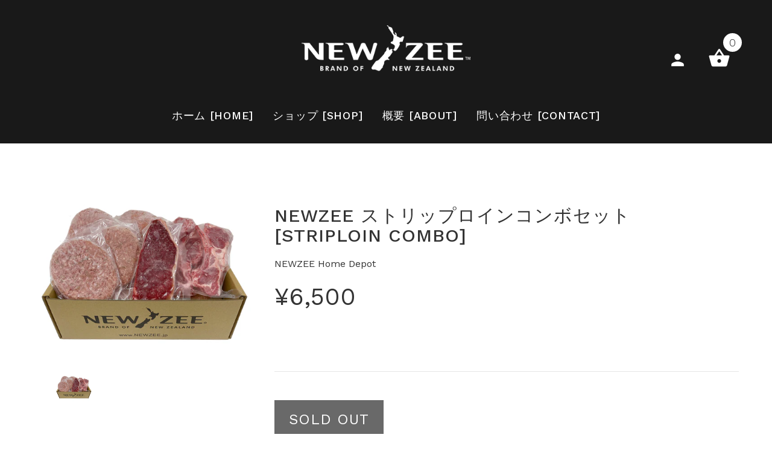

--- FILE ---
content_type: text/html; charset=utf-8
request_url: https://newzee.jp/products/newzee-striploin-combo
body_size: 18987
content:
<!doctype html>
<!--[if lt IE 7]><html class="no-js ie6 oldie" lang="en"><![endif]-->
<!--[if IE 7]><html class="no-js ie7 oldie" lang="en"><![endif]-->
<!--[if IE 8]><html class="no-js ie8 oldie" lang="en"><![endif]-->
<!--[if gt IE 8]><!--><html lang="en"><!--<![endif]-->
<head>
  <!-- v2.1.7 -->
  <meta charset="utf-8">
  <!--[if IE]>
<meta http-equiv="X-UA-Compatible" content="IE=edge">
<![endif]-->
  <meta name="viewport" content="width=device-width, initial-scale=1.0">
  <meta name="keywords" content="Translation missing: ja.general.meta.keywords" />
  <meta name="author" content="Translation missing: ja.general.meta.author">
  <meta name="facebook-domain-verification" content="7i0dg0ux2otkjp3ah1qo74jtf9yr19" />
  <!-- Social meta ================================================== -->
  

  <meta property="og:type" content="product">
  <meta property="og:title" content="NEWZEE ストリップロインコンボセット [STRIPLOIN COMBO]">
  <meta property="og:url" content="https://newzee.jp/products/newzee-striploin-combo">
  
  <meta property="og:image" content="http://newzee.jp/cdn/shop/products/combo_striploin_grande.png?v=1624951062">
  <meta property="og:image:secure_url" content="https://newzee.jp/cdn/shop/products/combo_striploin_grande.png?v=1624951062">
  
  <meta property="og:price:amount" content="6,500">
  <meta property="og:price:currency" content="JPY">



  <meta property="og:description" content="✔【✔【NEWZEEストリップロイン　コンボセット】ストリップロイン(1枚 x 200g) + ハンバーグ (4枚 x 150g) + Lamb Chops (5本 x 50g) 【冷凍】 ✔【100％ニュージーランド産】ラムチョップは100％牧草のみで飼育されたものを使用、ハンバーグパティは最初の18ヶ月を牧草のみで飼育し、残りの3ヶ月を遺伝子組み換えをしていないニュージーランド産穀物飼料を与えて飼育した牛肉を使用しております。✔【ホルモン剤や抗生物質は一切使用しておりません。】ニュージーランドの家畜は、自然で健康的な環境で飼育され、個別に健康状態を監視されます。弊社NEWZEEは、ホテルやレストランでも提供されるハラール認証を取">


<meta property="og:site_name" content="NEWZEE Home Depot">



  <meta name="twitter:card" content="summary">




  <meta name="twitter:title" content="NEWZEE ストリップロインコンボセット [STRIPLOIN COMBO]">
  <meta name="twitter:description" content="✔【✔【NEWZEEストリップロイン　コンボセット】ストリップロイン(1枚 x 200g) + ハンバーグ (4枚 x 150g) + Lamb Chops (5本 x 50g) 【冷凍】
✔【100％ニュージーランド産】ラムチョップは100％牧草のみで飼育されたものを使用、ハンバーグパティは最初の18ヶ月を牧草のみで飼育し、残りの3ヶ月を遺伝子組み換えをしていないニュージーランド産穀物飼料を与え">
  <meta name="twitter:image" content="https://newzee.jp/cdn/shop/products/combo_striploin_large.png?v=1624951062">
  <meta name="twitter:image:width" content="480">
  <meta name="twitter:image:height" content="480">



  <title>NEWZEE ストリップロインコンボセット [STRIPLOIN COMBO] &ndash; NEWZEE Home Depot</title>
  <meta name="description" content="✔【✔【NEWZEEストリップロイン　コンボセット】ストリップロイン(1枚 x 200g) + ハンバーグ (4枚 x 150g) + Lamb Chops (5本 x 50g) 【冷凍】 ✔【100％ニュージーランド産】ラムチョップは100％牧草のみで飼育されたものを使用、ハンバーグパティは最初の18ヶ月を牧草のみで飼育し、残りの3ヶ月を遺伝子組み換えをしていないニュージーランド産穀物飼料を与えて飼育した牛肉を使用しております。✔【ホルモン剤や抗生物質は一切使用しておりません。】ニュージーランドの家畜は、自然で健康的な環境で飼育され、個別に健康状態を監視されます。弊社NEWZEEは、ホテルやレストランでも提供されるハラール認証を取" />
  <link rel="canonical" href="https://newzee.jp/products/newzee-striploin-combo" />
  
  <link rel="shortcut icon" href="//newzee.jp/cdn/shop/t/2/assets/favicon.png?v=68107445355716445521510454606" type="image/x-icon" />
  
  
  	<script src="//newzee.jp/cdn/shop/t/2/assets/fonts.js?v=51056181708193471661512010230" type="text/javascript"></script>
  
  
  <link href="//newzee.jp/cdn/shop/t/2/assets/slick.css?v=96730455721061752051508996650" rel="stylesheet" type="text/css" media="all" />
<link href="//newzee.jp/cdn/shop/t/2/assets/slick-theme.css?v=46761476101705646951508996650" rel="stylesheet" type="text/css" media="all" />
<link href="//newzee.jp/cdn/shop/t/2/assets/magnific-popup.css?v=161367216293826210151508996649" rel="stylesheet" type="text/css" media="all" />

<link href="//newzee.jp/cdn/shop/t/2/assets/settings.css?v=60780944865332802341508996650" rel="stylesheet" type="text/css" media="all" />

<link href="//newzee.jp/cdn/shop/t/2/assets/style.css?v=128250476713065538321674764709" rel="stylesheet" type="text/css" media="all" />

  	<link href="//newzee.jp/cdn/shop/t/2/assets/style-override-fonts.css?v=100191140470981852391512010230" rel="stylesheet" type="text/css" media="all" />

<link href="//newzee.jp/cdn/shop/t/2/assets/css-liquid.css?v=81145974003100298361659375370" rel="stylesheet" type="text/css" media="all" />
<link href="//newzee.jp/cdn/shop/t/2/assets/stylefont.css?v=73402669988101712791508996651" rel="stylesheet" type="text/css" media="all" />


  <script src="//newzee.jp/cdn/shop/t/2/assets/vendor.js?v=31866098508433868681508996651" type="text/javascript"></script>

  <script src="//newzee.jp/cdn/shop/t/2/assets/jquery.cookie.js?v=177500111459531585031508996648" type="text/javascript"></script>
  
  
  <script>window.performance && window.performance.mark && window.performance.mark('shopify.content_for_header.start');</script><meta id="shopify-digital-wallet" name="shopify-digital-wallet" content="/23988193/digital_wallets/dialog">
<meta name="shopify-checkout-api-token" content="26ff8092f21eb5ebbab7dcb3347fdef3">
<link rel="alternate" type="application/json+oembed" href="https://newzee.jp/products/newzee-striploin-combo.oembed">
<script async="async" src="/checkouts/internal/preloads.js?locale=ja-JP"></script>
<link rel="preconnect" href="https://shop.app" crossorigin="anonymous">
<script async="async" src="https://shop.app/checkouts/internal/preloads.js?locale=ja-JP&shop_id=23988193" crossorigin="anonymous"></script>
<script id="apple-pay-shop-capabilities" type="application/json">{"shopId":23988193,"countryCode":"JP","currencyCode":"JPY","merchantCapabilities":["supports3DS"],"merchantId":"gid:\/\/shopify\/Shop\/23988193","merchantName":"NEWZEE Home Depot","requiredBillingContactFields":["postalAddress","email","phone"],"requiredShippingContactFields":["postalAddress","email","phone"],"shippingType":"shipping","supportedNetworks":["visa","masterCard","amex"],"total":{"type":"pending","label":"NEWZEE Home Depot","amount":"1.00"},"shopifyPaymentsEnabled":true,"supportsSubscriptions":true}</script>
<script id="shopify-features" type="application/json">{"accessToken":"26ff8092f21eb5ebbab7dcb3347fdef3","betas":["rich-media-storefront-analytics"],"domain":"newzee.jp","predictiveSearch":false,"shopId":23988193,"locale":"ja"}</script>
<script>var Shopify = Shopify || {};
Shopify.shop = "newzeejapan.myshopify.com";
Shopify.locale = "ja";
Shopify.currency = {"active":"JPY","rate":"1.0"};
Shopify.country = "JP";
Shopify.theme = {"name":"install-me-yourstore-v2-1-7","id":207398283,"schema_name":"Yourstore","schema_version":"2.0.0","theme_store_id":null,"role":"main"};
Shopify.theme.handle = "null";
Shopify.theme.style = {"id":null,"handle":null};
Shopify.cdnHost = "newzee.jp/cdn";
Shopify.routes = Shopify.routes || {};
Shopify.routes.root = "/";</script>
<script type="module">!function(o){(o.Shopify=o.Shopify||{}).modules=!0}(window);</script>
<script>!function(o){function n(){var o=[];function n(){o.push(Array.prototype.slice.apply(arguments))}return n.q=o,n}var t=o.Shopify=o.Shopify||{};t.loadFeatures=n(),t.autoloadFeatures=n()}(window);</script>
<script>
  window.ShopifyPay = window.ShopifyPay || {};
  window.ShopifyPay.apiHost = "shop.app\/pay";
  window.ShopifyPay.redirectState = null;
</script>
<script id="shop-js-analytics" type="application/json">{"pageType":"product"}</script>
<script defer="defer" async type="module" src="//newzee.jp/cdn/shopifycloud/shop-js/modules/v2/client.init-shop-cart-sync_BVhnWYZP.ja.esm.js"></script>
<script defer="defer" async type="module" src="//newzee.jp/cdn/shopifycloud/shop-js/modules/v2/chunk.common_G3QnSGPj.esm.js"></script>
<script type="module">
  await import("//newzee.jp/cdn/shopifycloud/shop-js/modules/v2/client.init-shop-cart-sync_BVhnWYZP.ja.esm.js");
await import("//newzee.jp/cdn/shopifycloud/shop-js/modules/v2/chunk.common_G3QnSGPj.esm.js");

  window.Shopify.SignInWithShop?.initShopCartSync?.({"fedCMEnabled":true,"windoidEnabled":true});

</script>
<script>
  window.Shopify = window.Shopify || {};
  if (!window.Shopify.featureAssets) window.Shopify.featureAssets = {};
  window.Shopify.featureAssets['shop-js'] = {"shop-cart-sync":["modules/v2/client.shop-cart-sync_BSdRz_T5.ja.esm.js","modules/v2/chunk.common_G3QnSGPj.esm.js"],"init-fed-cm":["modules/v2/client.init-fed-cm_DKeXrvkH.ja.esm.js","modules/v2/chunk.common_G3QnSGPj.esm.js"],"shop-button":["modules/v2/client.shop-button_CKocH-Xf.ja.esm.js","modules/v2/chunk.common_G3QnSGPj.esm.js"],"init-windoid":["modules/v2/client.init-windoid_BEEhFXyd.ja.esm.js","modules/v2/chunk.common_G3QnSGPj.esm.js"],"init-shop-cart-sync":["modules/v2/client.init-shop-cart-sync_BVhnWYZP.ja.esm.js","modules/v2/chunk.common_G3QnSGPj.esm.js"],"shop-cash-offers":["modules/v2/client.shop-cash-offers_JuLVUidw.ja.esm.js","modules/v2/chunk.common_G3QnSGPj.esm.js","modules/v2/chunk.modal_C_KPQxUa.esm.js"],"init-shop-email-lookup-coordinator":["modules/v2/client.init-shop-email-lookup-coordinator_Co682421.ja.esm.js","modules/v2/chunk.common_G3QnSGPj.esm.js"],"shop-toast-manager":["modules/v2/client.shop-toast-manager_DkP9md09.ja.esm.js","modules/v2/chunk.common_G3QnSGPj.esm.js"],"avatar":["modules/v2/client.avatar_BTnouDA3.ja.esm.js"],"pay-button":["modules/v2/client.pay-button_Dw4F-Nci.ja.esm.js","modules/v2/chunk.common_G3QnSGPj.esm.js"],"init-customer-accounts-sign-up":["modules/v2/client.init-customer-accounts-sign-up_CN7pYmOR.ja.esm.js","modules/v2/client.shop-login-button_BhulrEgs.ja.esm.js","modules/v2/chunk.common_G3QnSGPj.esm.js","modules/v2/chunk.modal_C_KPQxUa.esm.js"],"shop-login-button":["modules/v2/client.shop-login-button_BhulrEgs.ja.esm.js","modules/v2/chunk.common_G3QnSGPj.esm.js","modules/v2/chunk.modal_C_KPQxUa.esm.js"],"init-shop-for-new-customer-accounts":["modules/v2/client.init-shop-for-new-customer-accounts_DiSwRsb-.ja.esm.js","modules/v2/client.shop-login-button_BhulrEgs.ja.esm.js","modules/v2/chunk.common_G3QnSGPj.esm.js","modules/v2/chunk.modal_C_KPQxUa.esm.js"],"init-customer-accounts":["modules/v2/client.init-customer-accounts_DJK57PwP.ja.esm.js","modules/v2/client.shop-login-button_BhulrEgs.ja.esm.js","modules/v2/chunk.common_G3QnSGPj.esm.js","modules/v2/chunk.modal_C_KPQxUa.esm.js"],"shop-follow-button":["modules/v2/client.shop-follow-button_D4ogg6nJ.ja.esm.js","modules/v2/chunk.common_G3QnSGPj.esm.js","modules/v2/chunk.modal_C_KPQxUa.esm.js"],"checkout-modal":["modules/v2/client.checkout-modal_DeuAM0Ef.ja.esm.js","modules/v2/chunk.common_G3QnSGPj.esm.js","modules/v2/chunk.modal_C_KPQxUa.esm.js"],"lead-capture":["modules/v2/client.lead-capture_D6HkMij_.ja.esm.js","modules/v2/chunk.common_G3QnSGPj.esm.js","modules/v2/chunk.modal_C_KPQxUa.esm.js"],"shop-login":["modules/v2/client.shop-login_mNTZPKeH.ja.esm.js","modules/v2/chunk.common_G3QnSGPj.esm.js","modules/v2/chunk.modal_C_KPQxUa.esm.js"],"payment-terms":["modules/v2/client.payment-terms_DUPlBTpq.ja.esm.js","modules/v2/chunk.common_G3QnSGPj.esm.js","modules/v2/chunk.modal_C_KPQxUa.esm.js"]};
</script>
<script>(function() {
  var isLoaded = false;
  function asyncLoad() {
    if (isLoaded) return;
    isLoaded = true;
    var urls = ["https:\/\/cdn.506.io\/eg\/script.js?shop=newzeejapan.myshopify.com","https:\/\/chimpstatic.com\/mcjs-connected\/js\/users\/dd498dfe4cffb094db672c9da\/5537478d3eb20758698ccbc32.js?shop=newzeejapan.myshopify.com","https:\/\/static.rechargecdn.com\/assets\/js\/widget.min.js?shop=newzeejapan.myshopify.com"];
    for (var i = 0; i < urls.length; i++) {
      var s = document.createElement('script');
      s.type = 'text/javascript';
      s.async = true;
      s.src = urls[i];
      var x = document.getElementsByTagName('script')[0];
      x.parentNode.insertBefore(s, x);
    }
  };
  if(window.attachEvent) {
    window.attachEvent('onload', asyncLoad);
  } else {
    window.addEventListener('load', asyncLoad, false);
  }
})();</script>
<script id="__st">var __st={"a":23988193,"offset":32400,"reqid":"fc0a7bf6-c72e-402a-a183-3127d56030ad-1763678256","pageurl":"newzee.jp\/products\/newzee-striploin-combo","u":"2ec9dcb8abf2","p":"product","rtyp":"product","rid":4622948433955};</script>
<script>window.ShopifyPaypalV4VisibilityTracking = true;</script>
<script id="captcha-bootstrap">!function(){'use strict';const t='contact',e='account',n='new_comment',o=[[t,t],['blogs',n],['comments',n],[t,'customer']],c=[[e,'customer_login'],[e,'guest_login'],[e,'recover_customer_password'],[e,'create_customer']],r=t=>t.map((([t,e])=>`form[action*='/${t}']:not([data-nocaptcha='true']) input[name='form_type'][value='${e}']`)).join(','),a=t=>()=>t?[...document.querySelectorAll(t)].map((t=>t.form)):[];function s(){const t=[...o],e=r(t);return a(e)}const i='password',u='form_key',d=['recaptcha-v3-token','g-recaptcha-response','h-captcha-response',i],f=()=>{try{return window.sessionStorage}catch{return}},m='__shopify_v',_=t=>t.elements[u];function p(t,e,n=!1){try{const o=window.sessionStorage,c=JSON.parse(o.getItem(e)),{data:r}=function(t){const{data:e,action:n}=t;return t[m]||n?{data:e,action:n}:{data:t,action:n}}(c);for(const[e,n]of Object.entries(r))t.elements[e]&&(t.elements[e].value=n);n&&o.removeItem(e)}catch(o){console.error('form repopulation failed',{error:o})}}const l='form_type',E='cptcha';function T(t){t.dataset[E]=!0}const w=window,h=w.document,L='Shopify',v='ce_forms',y='captcha';let A=!1;((t,e)=>{const n=(g='f06e6c50-85a8-45c8-87d0-21a2b65856fe',I='https://cdn.shopify.com/shopifycloud/storefront-forms-hcaptcha/ce_storefront_forms_captcha_hcaptcha.v1.5.2.iife.js',D={infoText:'hCaptchaによる保護',privacyText:'プライバシー',termsText:'利用規約'},(t,e,n)=>{const o=w[L][v],c=o.bindForm;if(c)return c(t,g,e,D).then(n);var r;o.q.push([[t,g,e,D],n]),r=I,A||(h.body.append(Object.assign(h.createElement('script'),{id:'captcha-provider',async:!0,src:r})),A=!0)});var g,I,D;w[L]=w[L]||{},w[L][v]=w[L][v]||{},w[L][v].q=[],w[L][y]=w[L][y]||{},w[L][y].protect=function(t,e){n(t,void 0,e),T(t)},Object.freeze(w[L][y]),function(t,e,n,w,h,L){const[v,y,A,g]=function(t,e,n){const i=e?o:[],u=t?c:[],d=[...i,...u],f=r(d),m=r(i),_=r(d.filter((([t,e])=>n.includes(e))));return[a(f),a(m),a(_),s()]}(w,h,L),I=t=>{const e=t.target;return e instanceof HTMLFormElement?e:e&&e.form},D=t=>v().includes(t);t.addEventListener('submit',(t=>{const e=I(t);if(!e)return;const n=D(e)&&!e.dataset.hcaptchaBound&&!e.dataset.recaptchaBound,o=_(e),c=g().includes(e)&&(!o||!o.value);(n||c)&&t.preventDefault(),c&&!n&&(function(t){try{if(!f())return;!function(t){const e=f();if(!e)return;const n=_(t);if(!n)return;const o=n.value;o&&e.removeItem(o)}(t);const e=Array.from(Array(32),(()=>Math.random().toString(36)[2])).join('');!function(t,e){_(t)||t.append(Object.assign(document.createElement('input'),{type:'hidden',name:u})),t.elements[u].value=e}(t,e),function(t,e){const n=f();if(!n)return;const o=[...t.querySelectorAll(`input[type='${i}']`)].map((({name:t})=>t)),c=[...d,...o],r={};for(const[a,s]of new FormData(t).entries())c.includes(a)||(r[a]=s);n.setItem(e,JSON.stringify({[m]:1,action:t.action,data:r}))}(t,e)}catch(e){console.error('failed to persist form',e)}}(e),e.submit())}));const S=(t,e)=>{t&&!t.dataset[E]&&(n(t,e.some((e=>e===t))),T(t))};for(const o of['focusin','change'])t.addEventListener(o,(t=>{const e=I(t);D(e)&&S(e,y())}));const B=e.get('form_key'),M=e.get(l),P=B&&M;t.addEventListener('DOMContentLoaded',(()=>{const t=y();if(P)for(const e of t)e.elements[l].value===M&&p(e,B);[...new Set([...A(),...v().filter((t=>'true'===t.dataset.shopifyCaptcha))])].forEach((e=>S(e,t)))}))}(h,new URLSearchParams(w.location.search),n,t,e,['guest_login'])})(!0,!0)}();</script>
<script integrity="sha256-52AcMU7V7pcBOXWImdc/TAGTFKeNjmkeM1Pvks/DTgc=" data-source-attribution="shopify.loadfeatures" defer="defer" src="//newzee.jp/cdn/shopifycloud/storefront/assets/storefront/load_feature-81c60534.js" crossorigin="anonymous"></script>
<script crossorigin="anonymous" defer="defer" src="//newzee.jp/cdn/shopifycloud/storefront/assets/shopify_pay/storefront-65b4c6d7.js?v=20250812"></script>
<script data-source-attribution="shopify.dynamic_checkout.dynamic.init">var Shopify=Shopify||{};Shopify.PaymentButton=Shopify.PaymentButton||{isStorefrontPortableWallets:!0,init:function(){window.Shopify.PaymentButton.init=function(){};var t=document.createElement("script");t.src="https://newzee.jp/cdn/shopifycloud/portable-wallets/latest/portable-wallets.ja.js",t.type="module",document.head.appendChild(t)}};
</script>
<script data-source-attribution="shopify.dynamic_checkout.buyer_consent">
  function portableWalletsHideBuyerConsent(e){var t=document.getElementById("shopify-buyer-consent"),n=document.getElementById("shopify-subscription-policy-button");t&&n&&(t.classList.add("hidden"),t.setAttribute("aria-hidden","true"),n.removeEventListener("click",e))}function portableWalletsShowBuyerConsent(e){var t=document.getElementById("shopify-buyer-consent"),n=document.getElementById("shopify-subscription-policy-button");t&&n&&(t.classList.remove("hidden"),t.removeAttribute("aria-hidden"),n.addEventListener("click",e))}window.Shopify?.PaymentButton&&(window.Shopify.PaymentButton.hideBuyerConsent=portableWalletsHideBuyerConsent,window.Shopify.PaymentButton.showBuyerConsent=portableWalletsShowBuyerConsent);
</script>
<script data-source-attribution="shopify.dynamic_checkout.cart.bootstrap">document.addEventListener("DOMContentLoaded",(function(){function t(){return document.querySelector("shopify-accelerated-checkout-cart, shopify-accelerated-checkout")}if(t())Shopify.PaymentButton.init();else{new MutationObserver((function(e,n){t()&&(Shopify.PaymentButton.init(),n.disconnect())})).observe(document.body,{childList:!0,subtree:!0})}}));
</script>
<link id="shopify-accelerated-checkout-styles" rel="stylesheet" media="screen" href="https://newzee.jp/cdn/shopifycloud/portable-wallets/latest/accelerated-checkout-backwards-compat.css" crossorigin="anonymous">
<style id="shopify-accelerated-checkout-cart">
        #shopify-buyer-consent {
  margin-top: 1em;
  display: inline-block;
  width: 100%;
}

#shopify-buyer-consent.hidden {
  display: none;
}

#shopify-subscription-policy-button {
  background: none;
  border: none;
  padding: 0;
  text-decoration: underline;
  font-size: inherit;
  cursor: pointer;
}

#shopify-subscription-policy-button::before {
  box-shadow: none;
}

      </style>

<script>window.performance && window.performance.mark && window.performance.mark('shopify.content_for_header.end');</script>

  <script src="//newzee.jp/cdn/shopifycloud/storefront/assets/themes_support/option_selection-b017cd28.js" type="text/javascript"></script>
  <script src="//newzee.jp/cdn/shopifycloud/storefront/assets/themes_support/api.jquery-7ab1a3a4.js" type="text/javascript"></script>
  <script src="//newzee.jp/cdn/shop/t/2/assets/cart.api.js?v=120566512840003116391508996645" type="text/javascript"></script>

  
  
  <style>
    /*Footer*/
    
    
    
    body.index .layout-4 .container:first-child,
    body.index .layout-0 .container:first-child {
      border-top: 1px solid #191919;
      padding-top: 60px;
    }
    footer .subscribe-box input {
      border: 1px solid #191919;
    }
    
    
    #fitImageInTheme .product__inside__image {
      overflow: hidden;
    }
    #fitImageInTheme .product__inside__image > a:first-child {
      display: flex;
      height: 200px;
      align-items: center;
    }
    #fitImageInTheme .product__inside__image > a:first-child img {
      width: 100%;
    }
    
    
    .breadcrumbs,
    #pageContent {
      visibility:hidden;
      -webkit-transition: opacity .4s ease-out;
      -moz-transition: opacity .4s ease-out;
      -o-transition: opacity .4s ease-out;
      transition: opacity .4s ease-out;
      opacity: 0; 
    }
    .breadcrumbs.show,
    #pageContent.show {
      opacity: 1;
      visibility: visible;
    }
    
    
  </style>
  <script type="text/javascript">
    (function(c,l,a,r,i,t,y){
        c[a]=c[a]||function(){(c[a].q=c[a].q||[]).push(arguments)};
        t=l.createElement(r);t.async=1;t.src="https://www.clarity.ms/tag/"+i;
        y=l.getElementsByTagName(r)[0];y.parentNode.insertBefore(t,y);
    })(window, document, "clarity", "script", "hs3kjj2m49");
  </script>
<link href="https://monorail-edge.shopifysvc.com" rel="dns-prefetch">
<script>(function(){if ("sendBeacon" in navigator && "performance" in window) {try {var session_token_from_headers = performance.getEntriesByType('navigation')[0].serverTiming.find(x => x.name == '_s').description;} catch {var session_token_from_headers = undefined;}var session_cookie_matches = document.cookie.match(/_shopify_s=([^;]*)/);var session_token_from_cookie = session_cookie_matches && session_cookie_matches.length === 2 ? session_cookie_matches[1] : "";var session_token = session_token_from_headers || session_token_from_cookie || "";function handle_abandonment_event(e) {var entries = performance.getEntries().filter(function(entry) {return /monorail-edge.shopifysvc.com/.test(entry.name);});if (!window.abandonment_tracked && entries.length === 0) {window.abandonment_tracked = true;var currentMs = Date.now();var navigation_start = performance.timing.navigationStart;var payload = {shop_id: 23988193,url: window.location.href,navigation_start,duration: currentMs - navigation_start,session_token,page_type: "product"};window.navigator.sendBeacon("https://monorail-edge.shopifysvc.com/v1/produce", JSON.stringify({schema_id: "online_store_buyer_site_abandonment/1.1",payload: payload,metadata: {event_created_at_ms: currentMs,event_sent_at_ms: currentMs}}));}}window.addEventListener('pagehide', handle_abandonment_event);}}());</script>
<script id="web-pixels-manager-setup">(function e(e,d,r,n,o){if(void 0===o&&(o={}),!Boolean(null===(a=null===(i=window.Shopify)||void 0===i?void 0:i.analytics)||void 0===a?void 0:a.replayQueue)){var i,a;window.Shopify=window.Shopify||{};var t=window.Shopify;t.analytics=t.analytics||{};var s=t.analytics;s.replayQueue=[],s.publish=function(e,d,r){return s.replayQueue.push([e,d,r]),!0};try{self.performance.mark("wpm:start")}catch(e){}var l=function(){var e={modern:/Edge?\/(1{2}[4-9]|1[2-9]\d|[2-9]\d{2}|\d{4,})\.\d+(\.\d+|)|Firefox\/(1{2}[4-9]|1[2-9]\d|[2-9]\d{2}|\d{4,})\.\d+(\.\d+|)|Chrom(ium|e)\/(9{2}|\d{3,})\.\d+(\.\d+|)|(Maci|X1{2}).+ Version\/(15\.\d+|(1[6-9]|[2-9]\d|\d{3,})\.\d+)([,.]\d+|)( \(\w+\)|)( Mobile\/\w+|) Safari\/|Chrome.+OPR\/(9{2}|\d{3,})\.\d+\.\d+|(CPU[ +]OS|iPhone[ +]OS|CPU[ +]iPhone|CPU IPhone OS|CPU iPad OS)[ +]+(15[._]\d+|(1[6-9]|[2-9]\d|\d{3,})[._]\d+)([._]\d+|)|Android:?[ /-](13[3-9]|1[4-9]\d|[2-9]\d{2}|\d{4,})(\.\d+|)(\.\d+|)|Android.+Firefox\/(13[5-9]|1[4-9]\d|[2-9]\d{2}|\d{4,})\.\d+(\.\d+|)|Android.+Chrom(ium|e)\/(13[3-9]|1[4-9]\d|[2-9]\d{2}|\d{4,})\.\d+(\.\d+|)|SamsungBrowser\/([2-9]\d|\d{3,})\.\d+/,legacy:/Edge?\/(1[6-9]|[2-9]\d|\d{3,})\.\d+(\.\d+|)|Firefox\/(5[4-9]|[6-9]\d|\d{3,})\.\d+(\.\d+|)|Chrom(ium|e)\/(5[1-9]|[6-9]\d|\d{3,})\.\d+(\.\d+|)([\d.]+$|.*Safari\/(?![\d.]+ Edge\/[\d.]+$))|(Maci|X1{2}).+ Version\/(10\.\d+|(1[1-9]|[2-9]\d|\d{3,})\.\d+)([,.]\d+|)( \(\w+\)|)( Mobile\/\w+|) Safari\/|Chrome.+OPR\/(3[89]|[4-9]\d|\d{3,})\.\d+\.\d+|(CPU[ +]OS|iPhone[ +]OS|CPU[ +]iPhone|CPU IPhone OS|CPU iPad OS)[ +]+(10[._]\d+|(1[1-9]|[2-9]\d|\d{3,})[._]\d+)([._]\d+|)|Android:?[ /-](13[3-9]|1[4-9]\d|[2-9]\d{2}|\d{4,})(\.\d+|)(\.\d+|)|Mobile Safari.+OPR\/([89]\d|\d{3,})\.\d+\.\d+|Android.+Firefox\/(13[5-9]|1[4-9]\d|[2-9]\d{2}|\d{4,})\.\d+(\.\d+|)|Android.+Chrom(ium|e)\/(13[3-9]|1[4-9]\d|[2-9]\d{2}|\d{4,})\.\d+(\.\d+|)|Android.+(UC? ?Browser|UCWEB|U3)[ /]?(15\.([5-9]|\d{2,})|(1[6-9]|[2-9]\d|\d{3,})\.\d+)\.\d+|SamsungBrowser\/(5\.\d+|([6-9]|\d{2,})\.\d+)|Android.+MQ{2}Browser\/(14(\.(9|\d{2,})|)|(1[5-9]|[2-9]\d|\d{3,})(\.\d+|))(\.\d+|)|K[Aa][Ii]OS\/(3\.\d+|([4-9]|\d{2,})\.\d+)(\.\d+|)/},d=e.modern,r=e.legacy,n=navigator.userAgent;return n.match(d)?"modern":n.match(r)?"legacy":"unknown"}(),u="modern"===l?"modern":"legacy",c=(null!=n?n:{modern:"",legacy:""})[u],f=function(e){return[e.baseUrl,"/wpm","/b",e.hashVersion,"modern"===e.buildTarget?"m":"l",".js"].join("")}({baseUrl:d,hashVersion:r,buildTarget:u}),m=function(e){var d=e.version,r=e.bundleTarget,n=e.surface,o=e.pageUrl,i=e.monorailEndpoint;return{emit:function(e){var a=e.status,t=e.errorMsg,s=(new Date).getTime(),l=JSON.stringify({metadata:{event_sent_at_ms:s},events:[{schema_id:"web_pixels_manager_load/3.1",payload:{version:d,bundle_target:r,page_url:o,status:a,surface:n,error_msg:t},metadata:{event_created_at_ms:s}}]});if(!i)return console&&console.warn&&console.warn("[Web Pixels Manager] No Monorail endpoint provided, skipping logging."),!1;try{return self.navigator.sendBeacon.bind(self.navigator)(i,l)}catch(e){}var u=new XMLHttpRequest;try{return u.open("POST",i,!0),u.setRequestHeader("Content-Type","text/plain"),u.send(l),!0}catch(e){return console&&console.warn&&console.warn("[Web Pixels Manager] Got an unhandled error while logging to Monorail."),!1}}}}({version:r,bundleTarget:l,surface:e.surface,pageUrl:self.location.href,monorailEndpoint:e.monorailEndpoint});try{o.browserTarget=l,function(e){var d=e.src,r=e.async,n=void 0===r||r,o=e.onload,i=e.onerror,a=e.sri,t=e.scriptDataAttributes,s=void 0===t?{}:t,l=document.createElement("script"),u=document.querySelector("head"),c=document.querySelector("body");if(l.async=n,l.src=d,a&&(l.integrity=a,l.crossOrigin="anonymous"),s)for(var f in s)if(Object.prototype.hasOwnProperty.call(s,f))try{l.dataset[f]=s[f]}catch(e){}if(o&&l.addEventListener("load",o),i&&l.addEventListener("error",i),u)u.appendChild(l);else{if(!c)throw new Error("Did not find a head or body element to append the script");c.appendChild(l)}}({src:f,async:!0,onload:function(){if(!function(){var e,d;return Boolean(null===(d=null===(e=window.Shopify)||void 0===e?void 0:e.analytics)||void 0===d?void 0:d.initialized)}()){var d=window.webPixelsManager.init(e)||void 0;if(d){var r=window.Shopify.analytics;r.replayQueue.forEach((function(e){var r=e[0],n=e[1],o=e[2];d.publishCustomEvent(r,n,o)})),r.replayQueue=[],r.publish=d.publishCustomEvent,r.visitor=d.visitor,r.initialized=!0}}},onerror:function(){return m.emit({status:"failed",errorMsg:"".concat(f," has failed to load")})},sri:function(e){var d=/^sha384-[A-Za-z0-9+/=]+$/;return"string"==typeof e&&d.test(e)}(c)?c:"",scriptDataAttributes:o}),m.emit({status:"loading"})}catch(e){m.emit({status:"failed",errorMsg:(null==e?void 0:e.message)||"Unknown error"})}}})({shopId: 23988193,storefrontBaseUrl: "https://newzee.jp",extensionsBaseUrl: "https://extensions.shopifycdn.com/cdn/shopifycloud/web-pixels-manager",monorailEndpoint: "https://monorail-edge.shopifysvc.com/unstable/produce_batch",surface: "storefront-renderer",enabledBetaFlags: ["2dca8a86"],webPixelsConfigList: [{"id":"499876021","configuration":"{\"config\":\"{\\\"pixel_id\\\":\\\"G-84NRK2BH5T\\\",\\\"gtag_events\\\":[{\\\"type\\\":\\\"purchase\\\",\\\"action_label\\\":\\\"G-84NRK2BH5T\\\"},{\\\"type\\\":\\\"page_view\\\",\\\"action_label\\\":\\\"G-84NRK2BH5T\\\"},{\\\"type\\\":\\\"view_item\\\",\\\"action_label\\\":\\\"G-84NRK2BH5T\\\"},{\\\"type\\\":\\\"search\\\",\\\"action_label\\\":\\\"G-84NRK2BH5T\\\"},{\\\"type\\\":\\\"add_to_cart\\\",\\\"action_label\\\":\\\"G-84NRK2BH5T\\\"},{\\\"type\\\":\\\"begin_checkout\\\",\\\"action_label\\\":\\\"G-84NRK2BH5T\\\"},{\\\"type\\\":\\\"add_payment_info\\\",\\\"action_label\\\":\\\"G-84NRK2BH5T\\\"}],\\\"enable_monitoring_mode\\\":false}\"}","eventPayloadVersion":"v1","runtimeContext":"OPEN","scriptVersion":"b2a88bafab3e21179ed38636efcd8a93","type":"APP","apiClientId":1780363,"privacyPurposes":[],"dataSharingAdjustments":{"protectedCustomerApprovalScopes":["read_customer_address","read_customer_email","read_customer_name","read_customer_personal_data","read_customer_phone"]}},{"id":"shopify-app-pixel","configuration":"{}","eventPayloadVersion":"v1","runtimeContext":"STRICT","scriptVersion":"0450","apiClientId":"shopify-pixel","type":"APP","privacyPurposes":["ANALYTICS","MARKETING"]},{"id":"shopify-custom-pixel","eventPayloadVersion":"v1","runtimeContext":"LAX","scriptVersion":"0450","apiClientId":"shopify-pixel","type":"CUSTOM","privacyPurposes":["ANALYTICS","MARKETING"]}],isMerchantRequest: false,initData: {"shop":{"name":"NEWZEE Home Depot","paymentSettings":{"currencyCode":"JPY"},"myshopifyDomain":"newzeejapan.myshopify.com","countryCode":"JP","storefrontUrl":"https:\/\/newzee.jp"},"customer":null,"cart":null,"checkout":null,"productVariants":[{"price":{"amount":6500.0,"currencyCode":"JPY"},"product":{"title":"NEWZEE ストリップロインコンボセット [STRIPLOIN COMBO]","vendor":"NEWZEE Home Depot","id":"4622948433955","untranslatedTitle":"NEWZEE ストリップロインコンボセット [STRIPLOIN COMBO]","url":"\/products\/newzee-striploin-combo","type":"Beef"},"id":"32338510282787","image":{"src":"\/\/newzee.jp\/cdn\/shop\/products\/combo_striploin.png?v=1624951062"},"sku":"","title":"Default Title","untranslatedTitle":"Default Title"}],"purchasingCompany":null},},"https://newzee.jp/cdn","ae1676cfwd2530674p4253c800m34e853cb",{"modern":"","legacy":""},{"shopId":"23988193","storefrontBaseUrl":"https:\/\/newzee.jp","extensionBaseUrl":"https:\/\/extensions.shopifycdn.com\/cdn\/shopifycloud\/web-pixels-manager","surface":"storefront-renderer","enabledBetaFlags":"[\"2dca8a86\"]","isMerchantRequest":"false","hashVersion":"ae1676cfwd2530674p4253c800m34e853cb","publish":"custom","events":"[[\"page_viewed\",{}],[\"product_viewed\",{\"productVariant\":{\"price\":{\"amount\":6500.0,\"currencyCode\":\"JPY\"},\"product\":{\"title\":\"NEWZEE ストリップロインコンボセット [STRIPLOIN COMBO]\",\"vendor\":\"NEWZEE Home Depot\",\"id\":\"4622948433955\",\"untranslatedTitle\":\"NEWZEE ストリップロインコンボセット [STRIPLOIN COMBO]\",\"url\":\"\/products\/newzee-striploin-combo\",\"type\":\"Beef\"},\"id\":\"32338510282787\",\"image\":{\"src\":\"\/\/newzee.jp\/cdn\/shop\/products\/combo_striploin.png?v=1624951062\"},\"sku\":\"\",\"title\":\"Default Title\",\"untranslatedTitle\":\"Default Title\"}}]]"});</script><script>
  window.ShopifyAnalytics = window.ShopifyAnalytics || {};
  window.ShopifyAnalytics.meta = window.ShopifyAnalytics.meta || {};
  window.ShopifyAnalytics.meta.currency = 'JPY';
  var meta = {"product":{"id":4622948433955,"gid":"gid:\/\/shopify\/Product\/4622948433955","vendor":"NEWZEE Home Depot","type":"Beef","variants":[{"id":32338510282787,"price":650000,"name":"NEWZEE ストリップロインコンボセット [STRIPLOIN COMBO]","public_title":null,"sku":""}],"remote":false},"page":{"pageType":"product","resourceType":"product","resourceId":4622948433955}};
  for (var attr in meta) {
    window.ShopifyAnalytics.meta[attr] = meta[attr];
  }
</script>
<script class="analytics">
  (function () {
    var customDocumentWrite = function(content) {
      var jquery = null;

      if (window.jQuery) {
        jquery = window.jQuery;
      } else if (window.Checkout && window.Checkout.$) {
        jquery = window.Checkout.$;
      }

      if (jquery) {
        jquery('body').append(content);
      }
    };

    var hasLoggedConversion = function(token) {
      if (token) {
        return document.cookie.indexOf('loggedConversion=' + token) !== -1;
      }
      return false;
    }

    var setCookieIfConversion = function(token) {
      if (token) {
        var twoMonthsFromNow = new Date(Date.now());
        twoMonthsFromNow.setMonth(twoMonthsFromNow.getMonth() + 2);

        document.cookie = 'loggedConversion=' + token + '; expires=' + twoMonthsFromNow;
      }
    }

    var trekkie = window.ShopifyAnalytics.lib = window.trekkie = window.trekkie || [];
    if (trekkie.integrations) {
      return;
    }
    trekkie.methods = [
      'identify',
      'page',
      'ready',
      'track',
      'trackForm',
      'trackLink'
    ];
    trekkie.factory = function(method) {
      return function() {
        var args = Array.prototype.slice.call(arguments);
        args.unshift(method);
        trekkie.push(args);
        return trekkie;
      };
    };
    for (var i = 0; i < trekkie.methods.length; i++) {
      var key = trekkie.methods[i];
      trekkie[key] = trekkie.factory(key);
    }
    trekkie.load = function(config) {
      trekkie.config = config || {};
      trekkie.config.initialDocumentCookie = document.cookie;
      var first = document.getElementsByTagName('script')[0];
      var script = document.createElement('script');
      script.type = 'text/javascript';
      script.onerror = function(e) {
        var scriptFallback = document.createElement('script');
        scriptFallback.type = 'text/javascript';
        scriptFallback.onerror = function(error) {
                var Monorail = {
      produce: function produce(monorailDomain, schemaId, payload) {
        var currentMs = new Date().getTime();
        var event = {
          schema_id: schemaId,
          payload: payload,
          metadata: {
            event_created_at_ms: currentMs,
            event_sent_at_ms: currentMs
          }
        };
        return Monorail.sendRequest("https://" + monorailDomain + "/v1/produce", JSON.stringify(event));
      },
      sendRequest: function sendRequest(endpointUrl, payload) {
        // Try the sendBeacon API
        if (window && window.navigator && typeof window.navigator.sendBeacon === 'function' && typeof window.Blob === 'function' && !Monorail.isIos12()) {
          var blobData = new window.Blob([payload], {
            type: 'text/plain'
          });

          if (window.navigator.sendBeacon(endpointUrl, blobData)) {
            return true;
          } // sendBeacon was not successful

        } // XHR beacon

        var xhr = new XMLHttpRequest();

        try {
          xhr.open('POST', endpointUrl);
          xhr.setRequestHeader('Content-Type', 'text/plain');
          xhr.send(payload);
        } catch (e) {
          console.log(e);
        }

        return false;
      },
      isIos12: function isIos12() {
        return window.navigator.userAgent.lastIndexOf('iPhone; CPU iPhone OS 12_') !== -1 || window.navigator.userAgent.lastIndexOf('iPad; CPU OS 12_') !== -1;
      }
    };
    Monorail.produce('monorail-edge.shopifysvc.com',
      'trekkie_storefront_load_errors/1.1',
      {shop_id: 23988193,
      theme_id: 207398283,
      app_name: "storefront",
      context_url: window.location.href,
      source_url: "//newzee.jp/cdn/s/trekkie.storefront.308893168db1679b4a9f8a086857af995740364f.min.js"});

        };
        scriptFallback.async = true;
        scriptFallback.src = '//newzee.jp/cdn/s/trekkie.storefront.308893168db1679b4a9f8a086857af995740364f.min.js';
        first.parentNode.insertBefore(scriptFallback, first);
      };
      script.async = true;
      script.src = '//newzee.jp/cdn/s/trekkie.storefront.308893168db1679b4a9f8a086857af995740364f.min.js';
      first.parentNode.insertBefore(script, first);
    };
    trekkie.load(
      {"Trekkie":{"appName":"storefront","development":false,"defaultAttributes":{"shopId":23988193,"isMerchantRequest":null,"themeId":207398283,"themeCityHash":"519444373795145911","contentLanguage":"ja","currency":"JPY","eventMetadataId":"e35b634b-01ef-4807-a5d7-a15e48cdd34e"},"isServerSideCookieWritingEnabled":true,"monorailRegion":"shop_domain","enabledBetaFlags":["f0df213a"]},"Session Attribution":{},"S2S":{"facebookCapiEnabled":false,"source":"trekkie-storefront-renderer","apiClientId":580111}}
    );

    var loaded = false;
    trekkie.ready(function() {
      if (loaded) return;
      loaded = true;

      window.ShopifyAnalytics.lib = window.trekkie;

      var originalDocumentWrite = document.write;
      document.write = customDocumentWrite;
      try { window.ShopifyAnalytics.merchantGoogleAnalytics.call(this); } catch(error) {};
      document.write = originalDocumentWrite;

      window.ShopifyAnalytics.lib.page(null,{"pageType":"product","resourceType":"product","resourceId":4622948433955,"shopifyEmitted":true});

      var match = window.location.pathname.match(/checkouts\/(.+)\/(thank_you|post_purchase)/)
      var token = match? match[1]: undefined;
      if (!hasLoggedConversion(token)) {
        setCookieIfConversion(token);
        window.ShopifyAnalytics.lib.track("Viewed Product",{"currency":"JPY","variantId":32338510282787,"productId":4622948433955,"productGid":"gid:\/\/shopify\/Product\/4622948433955","name":"NEWZEE ストリップロインコンボセット [STRIPLOIN COMBO]","price":"6500","sku":"","brand":"NEWZEE Home Depot","variant":null,"category":"Beef","nonInteraction":true,"remote":false},undefined,undefined,{"shopifyEmitted":true});
      window.ShopifyAnalytics.lib.track("monorail:\/\/trekkie_storefront_viewed_product\/1.1",{"currency":"JPY","variantId":32338510282787,"productId":4622948433955,"productGid":"gid:\/\/shopify\/Product\/4622948433955","name":"NEWZEE ストリップロインコンボセット [STRIPLOIN COMBO]","price":"6500","sku":"","brand":"NEWZEE Home Depot","variant":null,"category":"Beef","nonInteraction":true,"remote":false,"referer":"https:\/\/newzee.jp\/products\/newzee-striploin-combo"});
      }
    });


        var eventsListenerScript = document.createElement('script');
        eventsListenerScript.async = true;
        eventsListenerScript.src = "//newzee.jp/cdn/shopifycloud/storefront/assets/shop_events_listener-3da45d37.js";
        document.getElementsByTagName('head')[0].appendChild(eventsListenerScript);

})();</script>
  <script>
  if (!window.ga || (window.ga && typeof window.ga !== 'function')) {
    window.ga = function ga() {
      (window.ga.q = window.ga.q || []).push(arguments);
      if (window.Shopify && window.Shopify.analytics && typeof window.Shopify.analytics.publish === 'function') {
        window.Shopify.analytics.publish("ga_stub_called", {}, {sendTo: "google_osp_migration"});
      }
      console.error("Shopify's Google Analytics stub called with:", Array.from(arguments), "\nSee https://help.shopify.com/manual/promoting-marketing/pixels/pixel-migration#google for more information.");
    };
    if (window.Shopify && window.Shopify.analytics && typeof window.Shopify.analytics.publish === 'function') {
      window.Shopify.analytics.publish("ga_stub_initialized", {}, {sendTo: "google_osp_migration"});
    }
  }
</script>
<script
  defer
  src="https://newzee.jp/cdn/shopifycloud/perf-kit/shopify-perf-kit-2.1.2.min.js"
  data-application="storefront-renderer"
  data-shop-id="23988193"
  data-render-region="gcp-us-central1"
  data-page-type="product"
  data-theme-instance-id="207398283"
  data-theme-name="Yourstore"
  data-theme-version="2.0.0"
  data-monorail-region="shop_domain"
  data-resource-timing-sampling-rate="10"
  data-shs="true"
  data-shs-beacon="true"
  data-shs-export-with-fetch="true"
  data-shs-logs-sample-rate="1"
></script>
</head>

<body>
  
  
  
  
  

  <!-- Back to top -->
  <div class="back-to-top"><span class="icon-keyboard_arrow_up"></span></div>
  <!-- /Back to top -->
  















<!-- mobile menu -->
<div class="mobile-menu-wrapper">
  <div class="mobile-menu-popup"></div>
  <nav id="off-canvas-menu">
    <a id="cboxClose">close</a>
    <ul class="expander-list">

      

  		
        
      
        
        
        
        
  
		
  		
  		
      		
      		
    		
  		
      
		
      
        
        
      
      <li>
        <span class="name">
          
          
          <a href="/"><span class="act-underline">ホーム [HOME]
          
          
          
          
          </span>
          </a>
        </span>
        
 		
          
  		
        
        
        
        

      </li>

      

  		
        
      
        
        
        
        
  
		
  		
  		
      		
      		
    		
  		
      
		
      
        
        
      
      <li>
        <span class="name">
          
          
          <a href="/collections/shop"><span class="act-underline">ショップ [SHOP]
          
          
          
          
          </span>
          </a>
        </span>
        
 		
          
  		
        
        
        
        

      </li>

      

  		
        
      
        
        
        
        
  
		
  		
  		
      		
      		
    		
  		
      
		
      
        
        
      
      <li>
        <span class="name">
          
          
          <a href="/pages/%E6%A6%82%E8%A6%81-about"><span class="act-underline">概要 [ABOUT]
          
          
          
          
          </span>
          </a>
        </span>
        
 		
          
  		
        
        
        
        

      </li>

      

  		
        
      
        
        
        
        
  
		
  		
  		
      		
      		
    		
  		
      
		
      
        
        
      
      <li>
        <span class="name">
          
          
          <a href="/pages/%E5%95%8F%E3%81%84%E5%90%88%E3%82%8F%E3%81%9B-contact"><span class="act-underline">問い合わせ [CONTACT]
          
          
          
          
          </span>
          </a>
        </span>
        
 		
          
  		
        
        
        
        

      </li>

      
    </ul>
  </nav>
</div>

  
  	<div class="header-wrapper"><!-- HEADER section -->
<header id="header" class="header-layout-05">
  <!-- top-header -->
  <div class="container">
    <div class="row">
      <!-- col-left -->
      <div class="col-sm-3 text-left">
        <!-- slogan start -->
        <div class="slogan"></div>
        <!-- slogan end --> 	
      </div>
      <!-- /col-left -->
      <!-- col-right -->
      <div class="col-sm-9 text-right">
        <div class="settings" style="display: none;">
          
<!-- currency start -->
<div class="currency dropdown text-right">
  <div class="dropdown-label hidden-sm hidden-xs">Currency:</div>
  <a class="dropdown-toggle" data-toggle="dropdown"><span class="current-currency">JPY</span><span class="caret"></span></a>
  
  <ul class="dropdown-menu dropdown-menu--xs-full">
    
      
      
      
      <li data-currency="JPY" class="currency__item"><a style="cursor: pointer">JPY - Japanese Yen</a></li>
    
    <li class="dropdown-menu__close"><a href="#"><span class="icon icon-close"></span>close</a></li>
  </ul>
</div>
<!-- currency end -->
          
        </div>
      </div>
      <!-- /col-right -->
    </div>
  </div>
  <!-- /top-header -->
  
  <div class="container">
    <div class="row text-center">
      <!--  -->
      <div class="text-right extra-right">
        
          <!-- account menu start -->
<div class="account link-inline ">
  <div class="dropdown text-right">
    <a class="dropdown-toggle" data-toggle="dropdown">
      <span class="icon icon-person "></span>
    </a>
    <ul class="dropdown-menu dropdown-menu--xs-full">
      <li><a href="/account"><span class="icon icon-person"></span>アカウント</a></li>
      
      <li><a href="/checkout"><span class="icon icon-done_all"></span>お買い物かご</a></li>

      
      <li><a href="/account/login"><span class="icon icon-lock"></span>ログイン</a></li>
      <li><a href="/account/register"><span class="icon icon-person_add"></span>登録</a></li>
      
      

      <li class="dropdown-menu__close"><a href="#"><span class="icon icon-close"></span>Translation missing: ja.general.menu.button_close</a></li>
    </ul>
  </div>
</div>
<!-- account menu end -->
          
<!-- shopping cart start -->
<div class="cart link-inline header-cart">
  <div class="dropdown text-right">
    <a class="dropdown-toggle">
      <span class="icon icon-shopping_basket"></span>
      <span class="badge badge--cart bigcounter">0</span>
    </a>
    <div class="dropdown-menu dropdown-menu--xs-full slide-from-top cart-group-1" role="menu">
      <div class="container">

        <div class="cart__top">最近追加した商品</div>
        <a href="#" class="icon icon-close cart__close"><span>Translation missing: ja.general.menu.button_close</span></a>
        <ul></ul>

        <div class="cart__top cart_message"><span>お買い物かごに商品が入っていません。</span></div>

        <div class="cart__bottom">
          <a href="/checkout" class="btn btn--ys btn-checkout">ご購入手続き <span class="icon icon--flippedX icon-reply"></span></a>
          <div class="cart__total">合計 <span class="shopping-cart__total"> ¥0</span></div>
          <a href="/cart" class="btn btn--ys"><span class="icon icon-shopping_basket"></span>お買い物かごを見る</a>
        </div>

      </div>
    </div>
  </div>
</div>
<!-- shopping cart end -->

        
      </div>
      <!-- / -->
      <!-- logo start -->
      <a href="/" itemprop="url"><img class="logo img-responsive" src="//newzee.jp/cdn/shop/t/2/assets/logo.png?v=22338876530454200861512009724" alt="logo"/ itemprop="logo"></a> 
      <!-- logo end --> 
    </div>
  </div>
  <!-- nav -->
  <div class="stuck-nav">
    <div class="container">
      <div class="col-stuck-menu">
        <div class="row text-center">
          















<nav class="navbar ">
  <div class="responsive-menu mainMenu">

    <div class="col-xs-2 visible-mobile-menu-on">
      <div class="expand-nav compact-hidden">
        <a href="#off-canvas-menu" id="off-canvas-menu-toggle">
          <div class="navbar-toggle"> 
            <span class="icon-bar"></span> 
            <span class="icon-bar"></span> 
            <span class="icon-bar"></span> 
            <span class="menu-text">メニュー</span>
          </div>
        </a>
      </div>
    </div>    
    
    <ul class="nav navbar-nav">
      <li class="dl-close"></li>
      

  		
        
      
        
        
        
        
  
		
  		
  		
      		
      		
    		
  		
      
		
          
          

		  
                
                
          

      
		
      
        
        
      
      <li class="dropdown dropdown-mega-menu no-megamenu-js dropdown-one-col">
        <a href="/" class="dropdown-toggle" data-toggle="dropdown"><span class="act-underline">
          
          
          
          
          ホーム [HOME]</span>
        </a>
        
 		
          
  		

        
        
        

      </li>
      

  		
        
      
        
        
        
        
  
		
  		
  		
      		
      		
    		
  		
      
		
          
          

		  
                
                
          

      
		
      
        
        
      
      <li class="dropdown dropdown-mega-menu no-megamenu-js dropdown-one-col">
        <a href="/collections/shop" class="dropdown-toggle" data-toggle="dropdown"><span class="act-underline">
          
          
          
          
          ショップ [SHOP]</span>
        </a>
        
 		
          
  		

        
        
        

      </li>
      

  		
        
      
        
        
        
        
  
		
  		
  		
      		
      		
    		
  		
      
		
          
          

		  
                
                
          

      
		
      
        
        
      
      <li class="dropdown dropdown-mega-menu no-megamenu-js dropdown-one-col">
        <a href="/pages/%E6%A6%82%E8%A6%81-about" class="dropdown-toggle" data-toggle="dropdown"><span class="act-underline">
          
          
          
          
          概要 [ABOUT]</span>
        </a>
        
 		
          
  		

        
        
        

      </li>
      

  		
        
      
        
        
        
        
  
		
  		
  		
      		
      		
    		
  		
      
		
          
          

		  
                
                
          

      
		
      
        
        
      
      <li class="dropdown dropdown-mega-menu no-megamenu-js dropdown-one-col">
        <a href="/pages/%E5%95%8F%E3%81%84%E5%90%88%E3%82%8F%E3%81%9B-contact" class="dropdown-toggle" data-toggle="dropdown"><span class="act-underline">
          
          
          
          
          問い合わせ [CONTACT]</span>
        </a>
        
 		
          
  		

        
        
        

      </li>
      
    </ul>
    
  </div>
</nav>
        </div>
      </div>
      <div class="pull-right col-stuck-cart text-right">
        
        	
<!-- shopping cart start -->
<div class="cart link-inline header-cart">
  <div class="dropdown text-right">
    <a class="dropdown-toggle">
      <span class="icon icon-shopping_basket"></span>
      <span class="badge badge--cart bigcounter">0</span>
    </a>
    <div class="dropdown-menu dropdown-menu--xs-full slide-from-top cart-group-1" role="menu">
      <div class="container">

        <div class="cart__top">最近追加した商品</div>
        <a href="#" class="icon icon-close cart__close"><span>Translation missing: ja.general.menu.button_close</span></a>
        <ul></ul>

        <div class="cart__top cart_message"><span>お買い物かごに商品が入っていません。</span></div>

        <div class="cart__bottom">
          <a href="/checkout" class="btn btn--ys btn-checkout">ご購入手続き <span class="icon icon--flippedX icon-reply"></span></a>
          <div class="cart__total">合計 <span class="shopping-cart__total"> ¥0</span></div>
          <a href="/cart" class="btn btn--ys"><span class="icon icon-shopping_basket"></span>お買い物かごを見る</a>
        </div>

      </div>
    </div>
  </div>
</div>
<!-- shopping cart end -->

        
      </div>
    </div>
  </div>
  <!-- /nav -->
  
</header>




<!-- End HEADER section --></div>

    

  
    <section class="breadcrumbs">
      <div class="container breadcrumbs-no-line">
        <ol class="breadcrumb breadcrumb--ys pull-left">
          <li class="home-link"><a href="/" class="icon icon-home"></a></li>
          
              

          	  <li><span>NEWZEE ストリップロインコンボセット [STRIPLOIN COMBO]</span></li>

          
        </ol>

      </div>
    </section>
  

    <div id="pageContent" class="starthide">
      










<div itemscope itemtype="http://schema.org/Product">
  <meta itemprop="name" content="NEWZEE ストリップロインコンボセット [STRIPLOIN COMBO]">
  <meta itemprop="url" content="https://newzee.jp/products/newzee-striploin-combo">
  <meta itemprop="image" content="//newzee.jp/cdn/shop/products/combo_striploin_800x.png?v=1624951062">  

  
  <section class="content offset-top-0">
    <div class="container">
      <div class="row product-info-outer">

        


  
  


        <div class="col-sm-12 col-md-12 col-lg-12 ">
          <div class="row">
            <div class="col-sm-4 col-md-4 col-lg-4 col-xl-4 hidden-xs">
              
  
    <div class="product-main-image slider-no-zoom">
      <div class="slider-for slider-product-large">
        <div><img id="bigImg" src="//newzee.jp/cdn/shop/products/combo_striploin_2048x2048.png?v=1624951062" alt="NEWZEE ストリップロインコンボセット [STRIPLOIN COMBO]"></div>
      </div>
      <div class="slider-nav slider-product-small">
        <div><img src="//newzee.jp/cdn/shop/products/combo_striploin_medium.png?v=1624951062" alt="NEWZEE ストリップロインコンボセット [STRIPLOIN COMBO]"></div>
      </div>
    </div>
  



            </div>
            <div class="product-info col-sm-8 col-md-8 col-lg-8 col-xl-8">
              

<div class="product-info__title">
  <h1 itemprop="name">NEWZEE ストリップロインコンボセット [STRIPLOIN COMBO]</h1>
</div>

<div class="product-info__vendor" itemprop="brand">NEWZEE Home Depot</div>


<div itemprop="offers" itemscope itemtype="http://schema.org/Offer">
  <meta itemprop="priceCurrency" content="JPY">
  <link itemprop="availability" href="http://schema.org/OutOfStock">

  

  <div class="visible-xs">
    
  <div class="clearfix"></div>
  <ul id="mobileGallery">
    <li><img src="//newzee.jp/cdn/shop/products/combo_striploin_1024x1024.png?v=1624951062" alt="" /></li>
  </ul>



  </div>

  <div class="price-box product-info__price" itemprop="price" content="6500.0">
    
    <span>¥6,500</span><span class="price-box__old"></span>
    
  </div>
 
  <div class="product-info__review">
  <div class="rating"><span class="shopify-product-reviews-badge" data-id="4622948433955"></span></div>
  </div>

  
  
  
  
  <div class="divider divider--xs product-info__divider divider_alarm" style="display:none"></div>
  <div class="product_message_alarm" style="display:none">
    <span class="color-red"><span class="font35 font-lighter percent_parent"><span class="percent"></span></span> 残りの在庫数は<span class="update_quantity_not_delete">0</span> です。</span>
    <br><br>
  </div>
  <!-- countdown_box -->
  

  <div class="divider divider--xs product-info__divider"></div>
  <form id="add-item-form" action="/cart/add" data-productid="4622948433955" method="post">
    
    <br>
    <div class="pull-left"><button disabled class="btn btn--ys btn--xxl">SOLD OUT</button></div>
    <br>
    <br>
    <br>
    
  </form>
</div> 
            </div>
          </div>
          <div class="row content">	<ul class="nav nav-tabs nav-tabs--ys1" role="tablist">
      
      
        
        
        
          <li class="active"  >
            <a href="#Tab1" role="tab" data-toggle="tab" class="text-uppercase">Description</a>
          </li>
        
        
      
        
        
        
        
      
        
        
        
        
      
        
        
        
        
      
        
        
        
          <li >
            <a href="#Tab5" role="tab" data-toggle="tab" class="text-uppercase">REVIEWS ✨</a>
          </li>
        
        
      
    </ul>
	
    <div class="tab-content tab-content--ys">
      
        
        
        
        
        
          <div role="tabpanel" class="tab-pane active" id="Tab1">
            
            
                
	            
                
                
                
                
                
                
                
            	<div itemprop="description"><p>✔【✔【NEWZEEストリップロイン　コンボセット】ストリップロイン(1枚 x 200g) + ハンバーグ (4枚 x 150g) + Lamb Chops (5本 x 50g) 【冷凍】</p>
<p><br>✔【100％ニュージーランド産】ラムチョップは100％牧草のみで飼育されたものを使用、ハンバーグパティは最初の18ヶ月を牧草のみで飼育し、残りの3ヶ月を遺伝子組み換えをしていないニュージーランド産穀物飼料を与えて飼育した牛肉を使用しております。<br><br>✔【ホルモン剤や抗生物質は一切使用しておりません。】ニュージーランドの家畜は、自然で健康的な環境で飼育され、個別に健康状態を監視されます。弊社NEWZEEは、ホテルやレストランでも提供されるハラール認証を取得した自然で健康的な輸出品質の製品のみを販売しています。<br><br>✔<span style="font-weight: 400;">NEW ZEALAND STRIPLOIN COMBO SET - Striploin Steak (1 x 200g) + Hamburger Patties (4 x 150g) + Lamb Chops (5 x 50g).<br></span><br>✔HORMONE &amp; ANTIBIOTIC FREE - New Zealand farm animals are raised in a Natural, Healthy Environment and are monitored for their personal health.NEWZEE sells Export Quality products that are all natural and healthy. Hotel and Restaurant grade. HALAL CERTIFIED. Shipped Frozen.<br></p>
<ul class="a-unordered-list a-vertical a-spacing-none"></ul></div>
              
          </div>
        
        
      
        
        
        
        
        
        
      
        
        
        
        
        
        
      
        
        
        
        
        
        
      
        
        
        
        
        
          <div role="tabpanel" class="tab-pane " id="Tab5">
            
            
            	<div id="shopify-product-reviews" data-id="4622948433955"></div>
              
          </div>
        
        
      
    </div></div>
        </div>

        

      </div>

    </div>
  </section>
  

  

  
  <script>
    if(jQuery('.product-info .product-info__sku .sku').length) {
      if(jQuery('.product-info .product-info__sku .sku').text() == "") {
        var $ava = jQuery(".product-info .product-info__availability");
        if($ava.hasClass('product-info__availability')){ $ava.removeClass('product-info__availability') }
        jQuery('.product-info .product-info__sku').remove();
      }
    }
  </script>
  

  


  
  
  
  
  <!-- related products -->
  <section class="content">
    <div class="container">
      <!-- title -->
      <div class="title-with-button">
        <div class="carousel-products__center pull-right"> <span class="btn-prev"></span> <span class="btn-next"></span> </div>
        <h2 class="text-left text-uppercase title-under">MORE NEWZEE PRODUCTS</h2>
      </div>
      <!-- /title --> 

      <!-- carousel -->
      <div class="carousel-products row" id="carouselRelated">
        
        <div class="col-xs-6 col-sm-4 col-md-3 col-lg-3 col-xl-one-six">
        










 	
 	
	
	
	

<!-- product -->
<div class="product 54153232331 sold-out">
  
  
  <div class="product__inside">
    <!-- product image -->
    <div class="product__inside__image">

      
      <a href="/collections/shop/products/beef-patties">
		<img src="//newzee.jp/cdn/shop/products/patties_425px_350px_grande.jpg?v=1668963410" alt="NEWZEE ビーフハンバーグ [Beef Patties]"/>
      </a>
      
      
      
      <div class="product__label--sold-out"><span>SOLD OUT</span></div>
      
      
      
    </div>
    <!-- /product image --> 
    <!-- label news -->
      
        
          
        
      
    <!-- /label news --> 
    <!-- label sale -->
      
        
      
    <!-- /label sale --> 
    <!-- product name -->
    <div class="product__inside__name">
      <h2 class="product_title"><a href="/collections/shop/products/beef-patties">NEWZEE ビーフハンバーグ [Beef Patties]</a></h2>
    </div>
    <!-- /product name --> 
    <!-- product description --> 
    <!-- visible only in row-view mode -->
    <div class="product__inside__description row-mode-visible"></div>
    <!-- /product description --> 
    <!-- product price -->
    
    	<div class="product__inside__price price-box baseprice"><span>¥3,680</span><span class="price-box__old hide"></span></div>
    

    <!-- /product price --> 
    <!-- product review --> 
    <!-- visible only in row-view mode -->
    <div class="product__inside__review row-mode-visible">
      <div class="rating row-mode-visible"><span class="shopify-product-reviews-badge" data-id="12613611915"></span></div>
    </div>
    <!-- /product review --> 
    <div class="product__inside__hover">
      <!-- product info -->
      <div class="product__inside__info">
        
      </div>
      <!-- /product info --> 
      <!-- product rating -->
      
      <!-- /product rating -->
    </div>
  </div>
</div>
<!-- /product -->


        </div><div class="col-xs-6 col-sm-4 col-md-3 col-lg-3 col-xl-one-six">
        










 	
 	
	
	
	

<!-- product -->
<div class="product 54154794187 sold-out">
  
  
  <div class="product__inside">
    <!-- product image -->
    <div class="product__inside__image">

      
      <a href="/collections/shop/products/ribeye">
		<img src="//newzee.jp/cdn/shop/products/ribeye_425px_350px_grande.jpg?v=1512014751" alt="NEWZEE ビーフリブアイ [Beef Ribeye]"/>
      </a>
      
      
      
      <div class="product__label--sold-out"><span>SOLD OUT</span></div>
      
      
      
    </div>
    <!-- /product image --> 
    <!-- label news -->
      
        
          
        
      
    <!-- /label news --> 
    <!-- label sale -->
      
        
      
    <!-- /label sale --> 
    <!-- product name -->
    <div class="product__inside__name">
      <h2 class="product_title"><a href="/collections/shop/products/ribeye">NEWZEE ビーフリブアイ [Beef Ribeye]</a></h2>
    </div>
    <!-- /product name --> 
    <!-- product description --> 
    <!-- visible only in row-view mode -->
    <div class="product__inside__description row-mode-visible"></div>
    <!-- /product description --> 
    <!-- product price -->
    
    	<div class="product__inside__price price-box baseprice"><span>¥8,480</span><span class="price-box__old hide"></span></div>
    

    <!-- /product price --> 
    <!-- product review --> 
    <!-- visible only in row-view mode -->
    <div class="product__inside__review row-mode-visible">
      <div class="rating row-mode-visible"><span class="shopify-product-reviews-badge" data-id="12613867211"></span></div>
    </div>
    <!-- /product review --> 
    <div class="product__inside__hover">
      <!-- product info -->
      <div class="product__inside__info">
        
      </div>
      <!-- /product info --> 
      <!-- product rating -->
      
      <!-- /product rating -->
    </div>
  </div>
</div>
<!-- /product -->


        </div><div class="col-xs-6 col-sm-4 col-md-3 col-lg-3 col-xl-one-six">
        










 	
 	
	
	
	

<!-- product -->
<div class="product 30575573598243 sold-out">
  
  
  <div class="product__inside">
    <!-- product image -->
    <div class="product__inside__image">

      
      <a href="/collections/shop/products/newzee-%E3%82%AE%E3%83%95%E3%83%88%E3%82%BB%E3%83%83%E3%83%88-gift-box">
		<img src="//newzee.jp/cdn/shop/products/giftbox_grande.jpg?v=1570763791" alt="NEWZEE ギフトセット [GIFT BOX]"/>
      </a>
      
      
      
      <div class="product__label--sold-out"><span>SOLD OUT</span></div>
      
      
      
    </div>
    <!-- /product image --> 
    <!-- label news -->
      
        
          
        
      
    <!-- /label news --> 
    <!-- label sale -->
      
        
      
    <!-- /label sale --> 
    <!-- product name -->
    <div class="product__inside__name">
      <h2 class="product_title"><a href="/collections/shop/products/newzee-%E3%82%AE%E3%83%95%E3%83%88%E3%82%BB%E3%83%83%E3%83%88-gift-box">NEWZEE ギフトセット [GIFT BOX]</a></h2>
    </div>
    <!-- /product name --> 
    <!-- product description --> 
    <!-- visible only in row-view mode -->
    <div class="product__inside__description row-mode-visible"></div>
    <!-- /product description --> 
    <!-- product price -->
    
    	<div class="product__inside__price price-box baseprice"><span>¥8,250</span><span class="price-box__old hide"></span></div>
    

    <!-- /product price --> 
    <!-- product review --> 
    <!-- visible only in row-view mode -->
    <div class="product__inside__review row-mode-visible">
      <div class="rating row-mode-visible"><span class="shopify-product-reviews-badge" data-id="4200914780195"></span></div>
    </div>
    <!-- /product review --> 
    <div class="product__inside__hover">
      <!-- product info -->
      <div class="product__inside__info">
        
      </div>
      <!-- /product info --> 
      <!-- product rating -->
      
      <!-- /product rating -->
    </div>
  </div>
</div>
<!-- /product -->


        </div><div class="col-xs-6 col-sm-4 col-md-3 col-lg-3 col-xl-one-six">
        










 	
 	
	
	
	

<!-- product -->
<div class="product 54155207179 sold-out">
  
  
  <div class="product__inside">
    <!-- product image -->
    <div class="product__inside__image">

      
      <a href="/collections/shop/products/lamb-chops">
		<img src="//newzee.jp/cdn/shop/products/lambchops_425px_350px_grande.jpg?v=1512015584" alt="NEWZEE ラムチョップ [Lamb Chops]"/>
      </a>
      
      
      
      <div class="product__label--sold-out"><span>SOLD OUT</span></div>
      
      
      
    </div>
    <!-- /product image --> 
    <!-- label news -->
      
        
          
        
      
    <!-- /label news --> 
    <!-- label sale -->
      
        
      
    <!-- /label sale --> 
    <!-- product name -->
    <div class="product__inside__name">
      <h2 class="product_title"><a href="/collections/shop/products/lamb-chops">NEWZEE ラムチョップ [Lamb Chops]</a></h2>
    </div>
    <!-- /product name --> 
    <!-- product description --> 
    <!-- visible only in row-view mode -->
    <div class="product__inside__description row-mode-visible"></div>
    <!-- /product description --> 
    <!-- product price -->
    
    	<div class="product__inside__price price-box baseprice"><span>¥10,850</span><span class="price-box__old hide"></span></div>
    

    <!-- /product price --> 
    <!-- product review --> 
    <!-- visible only in row-view mode -->
    <div class="product__inside__review row-mode-visible">
      <div class="rating row-mode-visible"><span class="shopify-product-reviews-badge" data-id="12613881931"></span></div>
    </div>
    <!-- /product review --> 
    <div class="product__inside__hover">
      <!-- product info -->
      <div class="product__inside__info">
        
      </div>
      <!-- /product info --> 
      <!-- product rating -->
      
      <!-- /product rating -->
    </div>
  </div>
</div>
<!-- /product -->


        </div><div class="col-xs-6 col-sm-4 col-md-3 col-lg-3 col-xl-one-six">
        










 	
 	
	
	
	

<!-- product -->
<div class="product 54154135371 sold-out">
  
  
  <div class="product__inside">
    <!-- product image -->
    <div class="product__inside__image">

      
      <a href="/collections/shop/products/striploin">
		<img src="//newzee.jp/cdn/shop/products/striploin_425px_350px_grande.jpg?v=1511831558" alt="NEWZEE  ビーフストリップロイン [Striploin Steaks]"/>
      </a>
      
      
      
      <div class="product__label--sold-out"><span>SOLD OUT</span></div>
      
      
      
    </div>
    <!-- /product image --> 
    <!-- label news -->
      
        
          
        
      
    <!-- /label news --> 
    <!-- label sale -->
      
        
      
    <!-- /label sale --> 
    <!-- product name -->
    <div class="product__inside__name">
      <h2 class="product_title"><a href="/collections/shop/products/striploin">NEWZEE  ビーフストリップロイン [Striploin Steaks]</a></h2>
    </div>
    <!-- /product name --> 
    <!-- product description --> 
    <!-- visible only in row-view mode -->
    <div class="product__inside__description row-mode-visible"></div>
    <!-- /product description --> 
    <!-- product price -->
    
    	<div class="product__inside__price price-box baseprice"><span>¥7,980</span><span class="price-box__old hide"></span></div>
    

    <!-- /product price --> 
    <!-- product review --> 
    <!-- visible only in row-view mode -->
    <div class="product__inside__review row-mode-visible">
      <div class="rating row-mode-visible"><span class="shopify-product-reviews-badge" data-id="12613824203"></span></div>
    </div>
    <!-- /product review --> 
    <div class="product__inside__hover">
      <!-- product info -->
      <div class="product__inside__info">
        
      </div>
      <!-- /product info --> 
      <!-- product rating -->
      
      <!-- /product rating -->
    </div>
  </div>
</div>
<!-- /product -->


        </div><div class="col-xs-6 col-sm-4 col-md-3 col-lg-3 col-xl-one-six">
        










 	
 	
	
	
	

<!-- product -->
<div class="product 54155027467 sold-out">
  
  
  <div class="product__inside">
    <!-- product image -->
    <div class="product__inside__image">

      
      <a href="/collections/shop/products/lamb-shanks">
		<img src="//newzee.jp/cdn/shop/products/shanks_425px_350px_grande.jpg?v=1512015602" alt="NEWZEE ラムシャンク [Lamb Shanks]"/>
      </a>
      
      
      
      <div class="product__label--sold-out"><span>SOLD OUT</span></div>
      
      
      
    </div>
    <!-- /product image --> 
    <!-- label news -->
      
        
          
        
      
    <!-- /label news --> 
    <!-- label sale -->
      
        
      
    <!-- /label sale --> 
    <!-- product name -->
    <div class="product__inside__name">
      <h2 class="product_title"><a href="/collections/shop/products/lamb-shanks">NEWZEE ラムシャンク [Lamb Shanks]</a></h2>
    </div>
    <!-- /product name --> 
    <!-- product description --> 
    <!-- visible only in row-view mode -->
    <div class="product__inside__description row-mode-visible"></div>
    <!-- /product description --> 
    <!-- product price -->
    
    	<div class="product__inside__price price-box baseprice"><span>¥4,800</span><span class="price-box__old hide"></span></div>
    

    <!-- /product price --> 
    <!-- product review --> 
    <!-- visible only in row-view mode -->
    <div class="product__inside__review row-mode-visible">
      <div class="rating row-mode-visible"><span class="shopify-product-reviews-badge" data-id="12613875019"></span></div>
    </div>
    <!-- /product review --> 
    <div class="product__inside__hover">
      <!-- product info -->
      <div class="product__inside__info">
        
      </div>
      <!-- /product info --> 
      <!-- product rating -->
      
      <!-- /product rating -->
    </div>
  </div>
</div>
<!-- /product -->


        </div><div class="col-xs-6 col-sm-4 col-md-3 col-lg-3 col-xl-one-six">
        










 	
 	
	
	
	

<!-- product -->
<div class="product 54155664651 sold-out">
  
  
  <div class="product__inside">
    <!-- product image -->
    <div class="product__inside__image">

      
      <a href="/collections/shop/products/lamb-loins">
		<img src="//newzee.jp/cdn/shop/products/loins_425px_350px_grande.jpg?v=1512015536" alt="NEWZEE ラムロイン [Lamb Loins]"/>
      </a>
      
      
      
      <div class="product__label--sold-out"><span>SOLD OUT</span></div>
      
      
      
    </div>
    <!-- /product image --> 
    <!-- label news -->
      
        
          
        
      
    <!-- /label news --> 
    <!-- label sale -->
      
        
      
    <!-- /label sale --> 
    <!-- product name -->
    <div class="product__inside__name">
      <h2 class="product_title"><a href="/collections/shop/products/lamb-loins">NEWZEE ラムロイン [Lamb Loins]</a></h2>
    </div>
    <!-- /product name --> 
    <!-- product description --> 
    <!-- visible only in row-view mode -->
    <div class="product__inside__description row-mode-visible"></div>
    <!-- /product description --> 
    <!-- product price -->
    
    	<div class="product__inside__price price-box baseprice"><span>¥7,980</span><span class="price-box__old hide"></span></div>
    

    <!-- /product price --> 
    <!-- product review --> 
    <!-- visible only in row-view mode -->
    <div class="product__inside__review row-mode-visible">
      <div class="rating row-mode-visible"><span class="shopify-product-reviews-badge" data-id="12613896011"></span></div>
    </div>
    <!-- /product review --> 
    <div class="product__inside__hover">
      <!-- product info -->
      <div class="product__inside__info">
        
      </div>
      <!-- /product info --> 
      <!-- product rating -->
      
      <!-- /product rating -->
    </div>
  </div>
</div>
<!-- /product -->


        </div>
      </div>
      <!-- /carousel --> 
    </div>
  </section>
  <!-- /related products -->
  

</div>
    </div>

  	<!-- FOOTER section -->
<footer class="layout-0">
  <!-- footer-data -->
  <div class="container inset-bottom-60">
    <div class="row" >
      
        <div class="col-sm-12 col-md-5 col-lg-6 border-sep-right">
          
          <div class="footer-logo hidden-xs">
            <!--  Logo  --> 
            <a class="logo" href="https://newzee.jp"> <img src="//newzee.jp/cdn/shop/t/2/assets/footerlogo.png?v=67513070412288319301512090954" alt="NEWZEE Home Depot"> </a> 
            <!-- /Logo --> 
          </div>
          

          
          <div class="box-about">
            <div class="mobile-collapse">
              <h4 class="mobile-collapse__title visible-xs">お問い合わせ</h4>
              <div class="mobile-collapse__content">
                <!-- address -->
									<address class="box-address">
																			<span class="icon icon-call" style="color:#191919;"></span> <a class="color" href="tel:+8134508870">03-4540-8870</a><br>
<span class="icon icon-markunread" style="color:#191919;"></span> <a class="color" href="mailto:contact@newzee.jp">contact@newzee.jp</a>
<br>
<span class="icon icon-access_time" style="color:#191919;"></span> 平日 | 9:00am ~ 5:00pm
</address>
									<!-- /address -->
                
                <div class="social-links social-links--large social-links-layout-02">
                  <ul>
                    <li><a class="icon fa fa-facebook" href="//facebook.com/newzeejapan/"></a></li>
                  </ul>
                </div>
                
              </div>
            </div>
          </div>
          
    
        </div>
      
      
        <div class="col-sm-12 col-md-7 col-lg-6 border-sep-left">
          
          <!-- subscribe-box -->
          <div class="subscribe-box offset-top-20">
            <div class="mobile-collapse">
              
<h4 class="mobile-collapse__title">ニュースレターを受け取る。</h4>
<div class="mobile-collapse__content">
  <form action="https://newzee.us6.list-manage.com/subscribe/post?u=dd498dfe4cffb094db672c9da&amp;id=58c61b7b09" method="post" name="mc-embedded-subscribe-form" target="_blank" class="form-inline">
    <input type="text" name="EMAIL" class="subscribe-form__input">
    <button type="submit" class="btn btn--ys btn--xl">登録</button>
  </form>
</div>


    

            </div>
          </div>
          <!-- /subscribe-box -->
           
          <div class="row">
            <div class="col-sm-12"><div class="mobile-collapse">
  <h4 class="text-left  title-under  mobile-collapse__title">メニュー</h4>
  <div class="v-links-list mobile-collapse__content">
    <ul>
      
      <li><a href="/pages/%E7%89%B9%E5%AE%9A%E5%95%86%E5%8F%96%E5%BC%95%E8%A1%A8%E7%A4%BA-terms-conditions">特定商取引表示 | Terms & Conditions</a></li>
      
      <li><a href="/pages/%E5%95%8F%E3%81%84%E5%90%88%E3%82%8F%E3%81%9B-contact">問い合わせ | Contact</a></li>
      
      <li><a href="/pages/%E6%A6%82%E8%A6%81-about">概要 | About</a></li>
      
    </ul>
  </div>
</div></div>
          </div>
        </div>
      
    </div>
  </div>
  
  <div class="divider divider-md visible-sm"></div>
  <!-- footer-copyright -->
  <div class="container footer-copyright">
    <div class="row"><div class="col-lg-12">
<a href="/"><span>NEWZEE © 2022.</span></a>
</div></div>
  </div>
  <!-- /footer-copyright --> 
  <a href="#" class="btn btn--ys btn--full visible-xs" id="backToTop">Back to top <span class="icon icon-expand_less"></span></a> 

</footer>
<!-- END FOOTER section -->
  	

    <!-- modalAddToCart -->
<div class="modal fade" id="modalAddToCart" tabindex="-1" role="dialog" aria-hidden="true">
  <div class="modal-dialog white-modal modal-sm">
    <div class="modal-content ">
      <div class="modal-header">
        <button type="button" class="close" data-dismiss="modal" aria-hidden="true"><span class="icon icon-clear"></span></button>
      </div>
      <div class="modal-body">
        <div class="text-center">
          <span class="productmsg">Product</span>商品がお買い物かごへ追加されました。
        </div>
      </div>
      <div class="modal-footer text-center">		       	
        <a href="/cart" class="btn btn--ys btn--full btn--lg">ご購入手続きへ</a>
      </div>
    </div>
  </div>
</div>
<!-- /modalAddToCart -->
<!-- modalAddToCart Error -->
<div class="modal fade" id="modalAddToCartError" tabindex="-1" role="dialog" aria-hidden="true">
  <div class="modal-dialog white-modal modal-sm">
    <div class="modal-content ">
      <div class="modal-header">
        <button type="button" class="close" data-dismiss="modal" aria-hidden="true"><span class="icon icon-clear"></span></button>
      </div>
      <div class="modal-body">
        <div class="text-center error_message">
        </div>
      </div>
    </div>
  </div>
</div>
    



    

    <div id="custom-preloader">
  <div class="custom-loader" style="display: none;">
    <img width="32" height="32" alt="" src="//newzee.jp/cdn/shop/t/2/assets/ajax-loader.gif?v=83335857307597093571508996645">
  </div>
</div>
  

  <div class="cart_messages" style="display:none">
    <div class="edit">変更</div>
    <div class="delete">削除</div>
    <div class="price">価格</div>
    <div class="qty">数量</div>
  </div>
  <div class="button_massage" style="display:none"><span class="icon icon-shopping_basket"></span> 商品をかごに追加</div>

  <script src="//newzee.jp/cdn/shop/t/2/assets/bootstrap.min.js?v=135618559580299884151508996645" type="text/javascript"></script>
<script src="//newzee.jp/cdn/shop/t/2/assets/slick.min.js?v=89729946676091866171508996650" type="text/javascript"></script>
<script src="//newzee.jp/cdn/shop/t/2/assets/imagesloaded.pkgd.min.js?v=58209854333173575541508996647" type="text/javascript"></script>
<script src="//newzee.jp/cdn/shop/t/2/assets/instafeed.min.js?v=165039831520743585941508996647" type="text/javascript"></script>

<script src="//newzee.jp/cdn/shop/t/2/assets/jquery.parallax-1.1.3.js?v=16362948865818371861508996648" type="text/javascript"></script>
<script src="//newzee.jp/cdn/shop/t/2/assets/jquery.plugin.min.js?v=162860633577094999741508996648" type="text/javascript"></script>
<script src="//newzee.jp/cdn/shop/t/2/assets/jquery.countdown.min.js?v=34632602472431388981508996648" type="text/javascript"></script>
<script src="//newzee.jp/cdn/shop/t/2/assets/jquery.magnific-popup.min.js?v=174946871654057667531508996648" type="text/javascript"></script>


<script src="//newzee.jp/cdn/shop/t/2/assets/custom.js?v=179405882137930695501508996646" type="text/javascript"></script>



<script src="//newzee.jp/cdn/shop/t/2/assets/jquery.elevatezoom.js?v=37593252928801006501508996648" type="text/javascript"></script>
<script>
  $j(document).ready(function() {

    $j('.video-link').magnificPopup({
      disableOn: 767,
      type: 'iframe',
      removalDelay: 160,
      preloader: false,			
      fixedContentPos: false
    });

    // Init All Carousel			
    thumbnailsCarousel($j('.product-images-carousel ul'));
    productCarousel($j('#carouselRelated'),6,4,4,2,1);
    productCarousel($j('#mobileGallery'),1,1,1,1,1);

    elevateZoom();
    
    productBigCarousel($j('.bigGallery'),3,3,3,2,1);
    elevateZoom1();
    sliderNoZoom();
  })
</script>










<script>
  var $ = jQuery;
  productCarousel($('.megaMenuCarousel_js'),1,1,1,1,1);
  mobileOnlyCarousel();
  
  $j('.bannerCarousel').length && productCarousel($j('.bannerCarousel'),4,3,3,2,1);

  /* Work with fullscreen_banners.liquid */
  if($('.banner-carousel-added').length) {
    $('.banner-carousel-added').remove();
  	bannerCarousel($('.banner-carousel'));
  }
</script>
    <script src="//newzee.jp/cdn/s/javascripts/currencies.js" type="text/javascript"></script>
  <script src="//newzee.jp/cdn/shop/t/2/assets/jquery.currencies.min.js?v=61611894229866082581508996648" type="text/javascript"></script>

  <script>

    // Pick your format here:
    // money_format or money_with_currency_format
    Currency.format = 'money_format';

    var shopCurrency = 'JPY';

    /* Sometimes merchants change their shop currency, let's tell our JavaScript file */
    Currency.moneyFormats[shopCurrency].money_with_currency_format = "¥{{amount_no_decimals}} JPY";
    Currency.moneyFormats[shopCurrency].money_format = "¥{{amount_no_decimals}}";

    var cookieCurrency;
    try {cookieCurrency = Currency.cookie.read();} catch (err) {} // ignore errors reading cookies

    // Fix for customer account pages.
    jQuery('span.money span.money').each(function() {
      jQuery(this).parents('span.money').removeClass('money');
    });

    // Saving the current price.
    jQuery('span.money').each(function() {
      jQuery(this).attr('data-currency-JPY', jQuery(this).html());
    });

      // Select all your currencies buttons.
      var buttons = jQuery('.currency li');

      // If there's no cookie or it's the shop currency.
      if (cookieCurrency == null || cookieCurrency === shopCurrency) {
        buttons.removeClass('active');
        jQuery('.currency li[data-currency=' + shopCurrency + ']').addClass('active');
        Currency.currentCurrency = shopCurrency;
        jQuery(".current-currency").text(shopCurrency);
      }
      else {
        Currency.convertAll(shopCurrency, cookieCurrency);
        buttons.removeClass('active');
        jQuery('.currency li[data-currency=' + cookieCurrency + ']').addClass('active');
        jQuery(".current-currency").text(cookieCurrency);
      }

      // When customer clicks on a currency button.
      buttons.click(function() {
        buttons.removeClass('active');
        var cur = jQuery(this).attr('data-currency');
        jQuery( ".currency li[data-currency='" + cur + "']" ).addClass('active');
        
        var newCurrency =  jQuery(this).attr('data-currency');
        if(newCurrency == Currency.currentCurrency)
        {
          	Currency.convertAll(shopCurrency, newCurrency);
        }
        else
        {
            Currency.convertAll(Currency.currentCurrency, newCurrency);
        }
        
        jQuery(".current-currency").text(cur);
      });

      // For product options.
      var main_selectCallback = window.selectCallback;
      var selectCallback = function(variant, selector) {
          main_selectCallback(variant, selector);
          Currency.convertAll(shopCurrency, jQuery(".currency .active").attr('data-currency'));
      };
  </script>
  






<script>
var $ = jQuery.noConflict();
$(function() {
  // Current Ajax request.
  var currentAjaxRequest = null;
  // Grabbing all search forms on the page, and adding a .search-results list to each.
  var searchForms = $('form[action="/search"]').css('position','relative').each(function() {
    // Grabbing text input.
    var input = $(this).find('input[name="q"]');
    // Adding a list for showing search results.
    var offSet = input.position().top + input.innerHeight() + 1;
    $('<ul class="search-results"></ul>').css( { 'position': 'absolute', 'left': '0px', 'top': offSet } ).appendTo($(this)).hide();    
    // Listening to keyup and change on the text field within these search forms.
    input.attr('autocomplete', 'off').bind('keyup change', function() {
      // What's the search term?
      var term = $(this).val();
      // What's the search form?
      var form = $(this).closest('form');
      // What's the search URL?
      var searchURL = '/search?type=product&q=' + term;
      // What's the search results list?
      var resultsList = form.find('.search-results');
      // If that's a new term and it contains at least 3 characters.
      if (term.length > 3 && term != $(this).attr('data-old-term')) {
        // Saving old query.
        $(this).attr('data-old-term', term);
        // Killing any Ajax request that's currently being processed.
        if (currentAjaxRequest != null) currentAjaxRequest.abort();
        // Pulling results.
        currentAjaxRequest = $.getJSON(searchURL + '&view=json', function(data) {
          // Reset results.
          resultsList.empty();
          // If we have no results.
          if(data.results_count == 0) {
            // resultsList.html('<li><span class="title">No results.</span></li>');
            // resultsList.fadeIn(200);
            resultsList.hide();
          } else {
            // If we have results.
            $.each(data.results, function(index, item) {
              var link = $('<a></a>').attr('href', item.url);
              link.append('<span class="thumbnail"><img src="' + item.thumbnail + '" /></span>');
              link.append('<span class="title">' + item.title + '</span>');
              link.wrap('<li></li>');
              resultsList.append(link.parent());
            });
            // The Ajax request will return at the most 10 results.
            // If there are more than 10, let's link to the search results page.
            if(data.results_count > 10) {
              resultsList.append('<li><span class="title"><a href="' + searchURL + '">See all results (' + data.results_count + ')</a></span></li>');
            }
            resultsList.fadeIn(200);
          }
          $('.search-results').css( { 'width': input.innerWidth() + 2 });
        });
      }
    });
    //setTimeout(function(){ )}, 5);
  });
  // Clicking outside makes the results disappear.
  $('body').bind('click', function(){
    $('.search-results').hide();
  });
  $(window).resize(function(){
    var input = $('form[action="/search"]').find('input[name="q"]');
    if(input.length == 0) return false;
    var offSet = input.position().top + input.innerHeight() + 1;
    
    $('.search-results').css( { 'position': 'absolute', 'left': '0px', 'top': offSet, 'width': input.innerWidth() + 2 } );
  })
});
</script>

<!-- Some styles to get you started. -->
<style>
.search-results {
  z-index: 8889;
  list-style-type: none;   
  width: 80%;
  margin: 0;
  padding: 0;
  background: #191919;
  border: 1px solid #e5e5e5;
  overflow: hidden;
}
.search-results li {
  display: block;
  width: 100%;
  margin: 0;
  border-top: 1px solid #e5e5e5;
  line-height: 38px;
  overflow: hidden;
}
.search-results li:first-child {
  border-top: none;
}
.search-results .title {
  float: left;
  padding-left: 8px;
  white-space: nowrap;
  overflow: hidden;
  /* The text-overflow property is supported in all major browsers. */
  text-align: left;
}
.search-results .thumbnail {
  float: left;
  display: block;
  width: 32px;
  height: 32px;    
  margin: 3px 0 3px 3px;
  padding: 0;
  text-align: center;
  overflow: hidden;
}
.search-results .thumbnail img {
  width: 100%;
}
  .search-dropdown .search-results a {
  	display: block;
    padding: 6px;
    overflow: hidden;
  }
  .search-dropdown .search-results a:hover {
    color: #ffffff;
  }
  .search-dropdown .search-results .title {
  margin: 0;
  }
  @media (max-width: 1024px)
  {
    .search-results {
      margin-left: 15px;
    }
  }
</style>
  
  
  

<!-- Zegsu Shipping Bar -->
<div class="zegsu-shipping-bar-holder" data-token="1670863079" data-shop="newzeejapan.myshopify.com"></div><script class="zegsu-shipping-bar-js" async defer src="https://zegsu.com/dist/js/shipping-bar/widget.js?version=1.0.0&shop=newzeejapan.myshopify.com&token=1670863079"></script>

</body>
</html>

--- FILE ---
content_type: text/css
request_url: https://newzee.jp/cdn/shop/t/2/assets/style-override-fonts.css?v=100191140470981852391512010230
body_size: -507
content:
body,.tooltip,.custom-font,.product__label,.price-box,.slider-blog-layout1 .slider-blog__item h6,.recent-post-box h4,.input-counter input,.input-counter span,.tp-caption1--wd-2,.tp-caption2--wd-2,.tp-caption2--wd-3,.tp-caption3--wd-2,.tp-caption3--wd-3,.tp-caption4--wd-1,.tp-caption4--wd-2,.slider-layout-2 .tp-caption1--wd-2,.promos__label,.vertical-carousel .label{font-family:Work Sans,sans-serif}.post__title_block time span{font-family:Work Sans,sans-serif}.countdown-transparent .countdown-amount{font-family:Work Sans,sans-serif}
/*# sourceMappingURL=/cdn/shop/t/2/assets/style-override-fonts.css.map?v=100191140470981852391512010230 */
